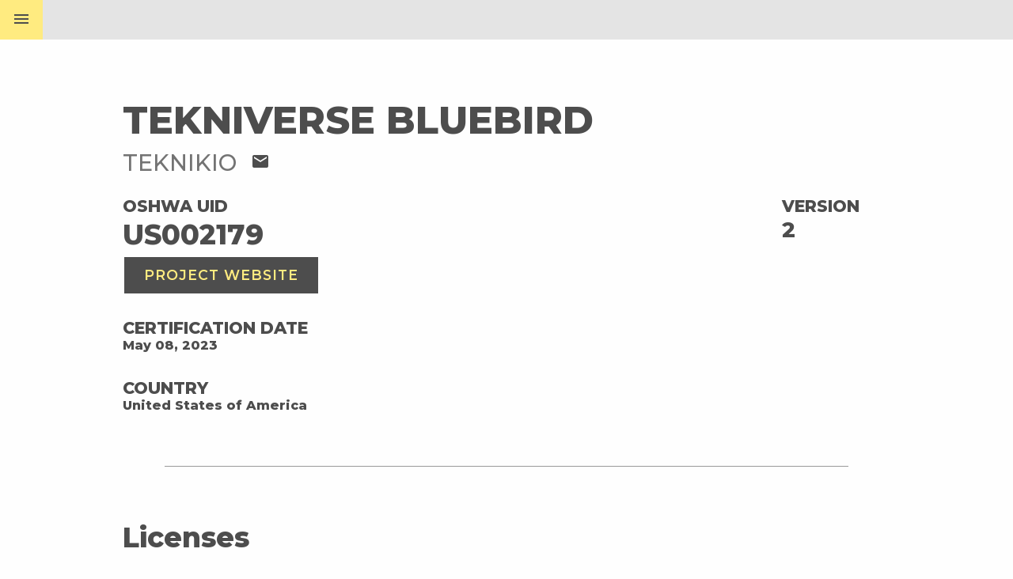

--- FILE ---
content_type: text/html; charset=utf-8
request_url: https://certification.oshwa.org/us002179.html
body_size: 2560
content:
<!DOCTYPE html><html lang="en"><head><meta charset="UTF-8"><meta http-equiv="X-UA-Compatible" content="IE=edge,chrome=1"><meta name="viewport" content="width=device-width,initial-scale=1"><!-- Begin Jekyll SEO tag v2.8.0 --><title>US002179</title><meta name="generator" content="Jekyll v3.9.3"><meta property="og:title" content="US002179"><meta property="og:locale" content="en_US"><link rel="canonical" href="https://certification.oshwa.org/us002179.html"><meta property="og:url" content="https://certification.oshwa.org/us002179.html"><meta property="og:type" content="website"><meta name="twitter:card" content="summary"><meta property="twitter:title" content="US002179"><script type="application/ld+json">{"@context":"https://schema.org","@type":"WebPage","headline":"US002179","url":"https://certification.oshwa.org/us002179.html"}</script><!-- End Jekyll SEO tag --><meta property="og:image" content="https://certification.oshwa.org/images/oshwa-og.jpg"><meta property="og:image:width" content="1200"><meta property="og:image:height" content="630"><meta name="twitter:card" content="summary_large_image"><meta name="twitter:title" content="US002179"><meta name="twitter:description" content=""><meta name="twitter:image" content="https://certification.oshwa.org/images/oshwa-og.jpg"><title>US002179</title><link rel="shortcut icon " href="/images/oshwa-favicon.png"><link rel="stylesheet" href="/vendor/foundation.min.css"><link rel="stylesheet" href="/vendor/styleguide-v2.1.css"><link rel="stylesheet" href="/vendor/slick.css"><link rel="stylesheet" href="/vendor/foundation.min.css"><link rel="stylesheet" href="/assets/style.min.css"><script>(function(i, s, o, g, r, a, m) {
        i['GoogleAnalyticsObject'] = r;
        (i[r] =
          i[r] ||
          function() {
            (i[r].q = i[r].q || []).push(arguments);
          }),
          (i[r].l = 1 * new Date());
        (a = s.createElement(o)), (m = s.getElementsByTagName(o)[0]);
        a.async = 1;
        a.src = g;
        m.parentNode.insertBefore(a, m);
      })(window, document, 'script', 'https://www.google-analytics.com/analytics.js', 'ga');
      ga('create', 'UA-33762604-2', 'auto');
      ga('send', 'pageview');</script><script src="//cdnjs.cloudflare.com/ajax/libs/list.js/1.5.0/list.min.js"></script><link href="https://fonts.googleapis.com/icon?family=Material+Icons" rel="stylesheet"><link href="https://fonts.googleapis.com/css?family=Montserrat:400,500,600,800" rel="stylesheet"><link rel="stylesheet" href="https://maxcdn.bootstrapcdn.com/font-awesome/4.7.0/css/font-awesome.min.css"></head><body><header class="top-bar top-bar--profile"><span class="menu-button top-bar__button top-bar__button--profile js-trigger-menu">menu</span><nav class="menu js-target-menu"><div class="row expanded"><i class="menu__icon material-icons close-menu">close</i> <a href="/"><i class="menu__icon menu__icon--home material-icons">home</i></a><div class="column large-3 medium-6 small-12"><a class="menu__title-link" href="https://application.oshwa.org"><span>Certify a project</span></a><div class="menu__link-container"><a href="https://application.oshwa.org/apply">Get Started</a> <a href="/requirements.html">Requirements</a> <a href="/mark-usage.html">Certification Mark</a> <a href="/license-agreement.html">License Agreement</a></div></div><div class="column large-3 medium-6 small-12"><a class="menu__title-link" href="/process.html"><span>The Certification Process</span></a><div class="menu__link-container"><a href="/process.html">Introduction</a> <a href="/process/hardware.html">Hardware</a> <a href="/process/software.html">Software</a> <a href="/process/documentation.html">Documentation</a> <a href="/process/branding.html">Branding</a></div></div><div class="column large-3 medium-6 small-12"><a class="menu__title-link" href="/directory.html"><span>Projects</span></a><div class="menu__link-container"><a href="/list.html">Project Listing</a> <a href="https://certificationapi.oshwa.org/documentation">API</a></div></div><div class="column large-3 medium-6 small-12"><a class="menu__title-link" href="/basics.html"><span>Open Source Hardware Basics</span></a><div class="menu__link-container"><a href="/basics/faq.html">Frequently Asked Questions</a> <a href="/about.html">About</a> <a href="https://www.oshwa.org/">OSHWA</a></div></div></div></nav></header><main role="main" id="profile"><section class="page-section page-section--profile"><div class="row align-left"><div class="column large-12"><h1>Tekniverse Bluebird</h1><h2>Teknikio <a href="mailto:hello@teknikio.com"><i class="material-icons">mail</i></a></h2></div></div><div class="row"><div class="column small-12 large-4"><h3>OSHWA UID</h3><span class="id">US002179</span> <a href="" class="button" target="_blank">Project Website</a><h3 class="info-title">Certification Date</h3><p class="info-data">May 08, 2023</p><h3 class="info-title">Country</h3><p class="info-data">United States of America</p></div><div class="column small-12 large-6"></div><div class="column small-12 large-2"><h3>Version</h3><span class="version">2</span></div></div><hr><div class="row align-left"><div class="column large-12"><h5>Licenses</h5></div></div><div class="row"><div class="column large-4 small-12"><h6>Hardware</h6><div class="licenses">CERN-OHL-S-2.0</div></div><div class="column large-4 small-12"><h6>Software</h6><div class="licenses">Other</div></div><div class="column large-4 small-12"><h6>Documentation</h6><div class="licenses licenses--documentation">Other</div><a href="https://github.com/Teknikio/Teknikio.github.io/tree/master/HW_Specs" class="documentation-link" target="_blank">View Documentation</a></div></div><hr><div class="row certification-mark"><div class="column"><h5>Certification mark</h5><div id="certification-mark-generator" data-project-id="US002179" class="row"><div class="column medium-4 small-12"><div data-variant="stacked"><div class="button-container"><a class="button--naked" data-format="svg" href="#">SVG</a> <a class="button--naked" data-format="png" href="#">PNG</a></div></div><div data-variant="wide"><div class="button-container"><a class="button--naked" data-format="svg" href="#">SVG</a> <a class="button--naked" data-format="png" href="#">PNG</a></div></div></div><div class="column medium-8 small-12"><p>The <em>OSHW Certification Mark</em> shows the project's unique certification ID and makes it easy for users to quickly find this page along with the project's details. This mark can be used throughout the project's design, documentation, and promotional material.</p><p>For more details, take a look at the <a href="/mark-usage.html">Certification Mark Usage Guide</a>.</p></div></div></div></div><hr><div class="row"><div class="column large-12"><h5>Project Type</h5><div class="project"><div type-tag="electronics" class="project__type">Electronics</div><div type-tag="education" class="project__type">Education</div><div type-tag="iot" class="project__type">IOT</div><div type-tag="wearables" class="project__type">Wearables</div></div></div></div><div class="row keywords"><div class="column large-12"><h5>Keywords</h5><span class="keywords__keyword">IoT, Data, STEM, Edtech</span></div></div><hr><div class="row"><div class="column large-12"><h5>Citations</h5><div class="citations"></div></div></div></section></main><footer class="footer"><div class="row expanded"><div class="column large-4 small-12 medium-12"><nav class="footer__nav"><a href="https://application.oshwa.org/apply">Certify a Project</a> <a href="/process.html">The Certification Process</a> <a href="/list.html">Certified Projects</a> <a href="/basics.html">Basics</a> <a href="/basics/faq.html">Frequently Asked Questions</a> <a href="/about.html">About</a> <a href="https://www.oshwa.org/">OSHWA</a> <a href="/privacy-policy.html">Privacy Policy</a></nav></div><div class="column large-4 small-12 medium-12"><div class="footer__logo"><a target="_blank" href="https://www.oshwa.org/"><img class="footer__oshwa-logo" src="/images/oshwa-white.png" alt="Open Source Hardware Certification Logo"></a></div></div><div class="column large-4 small-12 medium-12"><div class="footer__partners"><p>With support from</p><a target="_blank" href="https://sloan.org/"><img src="/images/sloan-white.png" alt="Alfred P. Sloan Foundation Logo"></a><a target="_blank" href="http://www.law.nyu.edu/academics/clinics/semester/technologylawandpolicy"><img src="/images/tlpc-white.png" alt="Technology Law and Policy Clinic Logo"></a><a target="_blank" href="https://objectively.is/"><img src="/images/objectively-white.png" alt="objectively Logo"></a></div></div></div></footer><div class="copyright"><div class="row expanded align-middle"><div class="column large-1 small-12 medium-12"><a target="_blank" href="https://creativecommons.org/licenses/by-sa/4.0/"><img src="/images/by-sa.png" alt="Creative Commons Attribution-ShareAlike 4.0 International License Logo"></a></div><div class="column"><p>This work is licensed under a <a target="_blank" href="https://creativecommons.org/licenses/by-sa/4.0/">Creative Commons Attribution-ShareAlike 4.0 International License</a>.</p></div></div></div><div id="overlay" class="js-overlay"></div><script src="/vendor/jquery-2.1.4.min.js"></script><script src="/vendor/slick.min.js"></script><script src="//cdnjs.cloudflare.com/ajax/libs/list.js/1.5.0/list.min.js"></script><script src="/assets/bundle.js"></script></body></html>

--- FILE ---
content_type: text/css; charset=utf-8
request_url: https://certification.oshwa.org/assets/style.min.css
body_size: 7741
content:
*{box-sizing:border-box}#branding .top-section--documentation h1:before,#branding .top-section--hardware h1:before,#branding .top-section--software h1:before,#documentation .top-section--documentation h1:before,#documentation .top-section--hardware h1:before,#documentation .top-section--software h1:before,#hardware .top-section--documentation h1:before,#hardware .top-section--hardware h1:before,#hardware .top-section--software h1:before,#list .filter-container .select:before,#software .top-section--documentation h1:before,#software .top-section--hardware h1:before,#software .top-section--software h1:before,.accordion dt:before,.learning-module__select:before,.u-material-icons{font-family:"Material Icons";font-weight:400;font-style:normal;font-size:24px;display:inline-block;line-height:1;text-transform:none;letter-spacing:normal;word-wrap:normal;white-space:nowrap;direction:ltr;-webkit-font-smoothing:antialiased;text-rendering:optimizeLegibility;-moz-osx-font-smoothing:grayscale;font-feature-settings:"liga"}#branding .page-section--panel .button--teal:hover,#documentation .page-section--panel .button--teal:hover,#hardware .page-section--panel .button--teal:hover,#process .page-section--panel .button--teal:hover,#software .page-section--panel .button--teal:hover,.accordion dt:before,.cookies-popup .links-container .button:hover,.slide-panel__container i,.top-section--basics .button--blue:hover,.u-transition{transition:all .4s ease}body{font-family:Montserrat,sans-serif;min-height:0}@media (min-width:64em){.footer{padding-top:3.5rem}}@media (max-width:63.9375em){.footer{padding-top:1rem}}.footer__nav{font-size:.85rem;font-weight:600}@media (min-width:64em){.footer__nav{padding-left:3rem}}@media (max-width:63.9375em){.footer__nav{padding:2rem;text-align:center}}@media (max-width:39.9375em){.footer__nav{padding-top:3rem;text-align:center}}.footer__nav a{display:block;padding-bottom:.2rem}.footer__nav a:hover{color:#fff}.footer__logo{text-align:center}.footer__logo img{margin:0 auto;max-width:20rem}.footer__logo p{font-size:.95rem;margin:0}@media (max-width:63.9375em){.footer__logo p{font-size:.9rem;margin-bottom:2rem}}@media (max-width:39.9375em){.footer__logo p{margin-bottom:0;border:red solid 1px}}@media (max-width:63.9375em){.footer__logo{padding-top:2rem}}@media (max-width:39.9375em){.footer__logo{padding-top:0;padding-bottom:1rem}}.footer__partners{text-align:left;margin:0 auto;max-width:14rem}@media (max-width:63.9375em){.footer__partners{text-align:center}}@media (max-width:39.9375em){.footer__partners{text-align:center;max-width:14rem;margin-bottom:2rem}}.footer__partners a img{margin-bottom:1rem;opacity:.85;border:dashed;border-color:transparent}.footer__partners a img:hover{opacity:1}.copyright{background-color:#4d4d4d}@media (min-width:64em){.copyright .large-1{text-align:left;padding-right:0;margin-left:1.8rem}}.copyright img{width:6.5rem}.copyright p{font-size:.8rem}@media (max-width:63.9375em){.copyright p{margin-bottom:0}}.copyright p a{text-decoration:none}.copyright p a:hover{text-decoration:underline}#overlay{z-index:2}.js-body-modal-active{overflow:visible}.cookies-popup{background-color:rgba(0,0,0,.9);color:#fff;padding:1rem 1.5rem;position:fixed;bottom:-100px;left:0;right:0;z-index:10;display:none}.cookies-popup .large-8{padding-right:0}.cookies-popup .large-4{padding-left:0}.cookies-popup .links-container{margin-top:.5rem;text-align:right}@media (max-width:63.9375em){.cookies-popup .links-container{text-align:center}}@media (max-width:39.9375em){.cookies-popup .links-container{text-align:center}}.cookies-popup .links-container .button{background-color:none;border:#fff 2px solid;font-size:.8rem;font-weight:500;padding:.5rem 1rem}.cookies-popup .links-container .button:hover{color:#000;background-color:#fff}.cookies-popup .links-container .more-info{font-size:.8rem;font-weight:500;padding-left:.5rem}.hidden{display:none!important}.top-bar{background-color:rgba(0,0,0,.1);position:relative;z-index:3}.top-bar__button--right{background-color:#55bfab;color:#4d4d4d;right:0;top:0;bottom:0;position:absolute}.top-bar__button--right:hover{background-color:#3ea390}@media (min-width:64em){.top-bar__button--right{display:none}}.top-bar__button--basics,.top-bar__button--faq,.top-bar__button--privacy-policy{color:#1aace2;background-color:#fff}.top-bar__button--process{background-color:#55bfab}.top-bar__button--exemplar{background-color:#55bfab;color:#4d4d4d}.top-bar__button--exemplar:hover{background-color:#3ea390}.top-bar__button--index{background-color:#4d4d4d}.top-bar__button--index:hover{background-color:#343434}.top-bar__button--directory,.top-bar__button--list,.top-bar__button--profile{background-color:#ffeb80;color:#4d4d4d}.top-bar__button--directory:hover,.top-bar__button--list:hover,.top-bar__button--profile:hover{background-color:#ffe34d}.active-menu-button{background-color:#4d4d4d!important;color:#fff!important}.api-link{text-decoration:none!important;color:#676767;line-height:1.25;border-bottom:1px solid #676767;font-weight:600;position:absolute;right:3rem;top:12px}.top-section{margin-top:-50px;position:relative}.top-section h1{font-size:2rem}@media (max-width:39.9375em){.top-section h1{font-size:1.5rem!important}}.top-section .intro{z-index:2}.top-section--basics,.top-section--branding,.top-section--directory,.top-section--documentation,.top-section--faq,.top-section--hardware,.top-section--index,.top-section--privacy-policy,.top-section--process,.top-section--software,.top-section-certification{background-color:#fff;background-image:url(../images/patent-line.png);background-repeat:no-repeat;background-position:90% -40%;background-size:40%;color:#4d4d4d;font-size:.9rem;font-weight:500;padding-bottom:70px;text-align:left}@media (max-width:63.9375em){.top-section--basics,.top-section--branding,.top-section--directory,.top-section--documentation,.top-section--faq,.top-section--hardware,.top-section--index,.top-section--privacy-policy,.top-section--process,.top-section--software,.top-section-certification{background-size:52%;background-position:90% 60%}}@media (max-width:39.9375em){.top-section--basics,.top-section--branding,.top-section--directory,.top-section--documentation,.top-section--faq,.top-section--hardware,.top-section--index,.top-section--privacy-policy,.top-section--process,.top-section--software,.top-section-certification{background-image:none}}.top-section--basics img,.top-section--branding img,.top-section--directory img,.top-section--documentation img,.top-section--faq img,.top-section--hardware img,.top-section--index img,.top-section--privacy-policy img,.top-section--process img,.top-section--software img,.top-section-certification img{margin-top:50px;padding-left:15px;padding-right:15px;z-index:100}.top-section--basics p,.top-section--branding p,.top-section--directory p,.top-section--documentation p,.top-section--faq p,.top-section--hardware p,.top-section--index p,.top-section--privacy-policy p,.top-section--process p,.top-section--software p,.top-section-certification p{padding-left:10px}.top-section--basics a,.top-section--branding a,.top-section--directory a,.top-section--documentation a,.top-section--faq a,.top-section--hardware a,.top-section--index a,.top-section--privacy-policy a,.top-section--process a,.top-section--software a,.top-section-certification a{color:#1aace2;font-size:1.1rem;font-weight:600;padding-left:10px;text-decoration:none;text-transform:uppercase}.top-section--basics a:hover,.top-section--branding a:hover,.top-section--directory a:hover,.top-section--documentation a:hover,.top-section--faq a:hover,.top-section--hardware a:hover,.top-section--index a:hover,.top-section--privacy-policy a:hover,.top-section--process a:hover,.top-section--software a:hover,.top-section-certification a:hover{color:#1589b4}.top-section--basics{padding:8rem 0 4rem 0;background-color:#fff;color:#4d4d4d;text-align:left;background-position:90% 0}@media (max-width:63.9375em){.top-section--basics{background-size:55%;background-position:100% 60%}}@media (max-width:39.9375em){.top-section--basics{background-image:none}}.top-section--basics h1{padding-left:10px;color:#1aace2;text-transform:uppercase;font-weight:700;font-size:2rem}.top-section--basics .button{margin-left:10px}.top-section--basics .button--blue{background-color:#1aace2;color:#fff;padding:.8rem 2rem;font-size:1rem}@media (max-width:63.9375em){.top-section--basics .button--blue{font-size:.9rem}}.top-section--basics .button--blue:hover{background-color:#1589b4;color:#fff}.top-section--faq,.top-section--privacy-policy{padding:8rem 0;background-color:#fff;color:#4d4d4d;text-align:left;background-position:90% 0}@media (max-width:63.9375em){.top-section--faq,.top-section--privacy-policy{background-size:50%}}@media (max-width:39.9375em){.top-section--faq,.top-section--privacy-policy{background-image:none}}.top-section--faq h1,.top-section--privacy-policy h1{padding-left:10px;color:#1aace2;text-transform:uppercase;font-weight:700;font-size:2rem}.top-section--branding,.top-section--certification,.top-section--documentation,.top-section--hardware,.top-section--process,.top-section--software{background-color:#55bfab;background-position:90% 0;background-image:url(../images/patent-line.png);background-size:40%;padding:8rem 0 4rem 0;color:#fff;text-align:left}@media (max-width:63.9375em){.top-section--branding,.top-section--certification,.top-section--documentation,.top-section--hardware,.top-section--process,.top-section--software{background-size:55%;background-position:100% 60%}}@media (max-width:39.9375em){.top-section--branding,.top-section--certification,.top-section--documentation,.top-section--hardware,.top-section--process,.top-section--software{background-image:none}}.top-section--branding h1,.top-section--certification h1,.top-section--documentation h1,.top-section--hardware h1,.top-section--process h1,.top-section--software h1{padding-left:10px;color:#fff;text-transform:uppercase;font-weight:700;font-size:2.2rem}@media (max-width:39.9375em){.top-section--branding h1,.top-section--certification h1,.top-section--documentation h1,.top-section--hardware h1,.top-section--process h1,.top-section--software h1{font-size:2rem!important}}.top-section--certification{padding:8rem 0;background-color:#9255bf;background-repeat:no-repeat;color:#4d4d4d;text-align:left;background-position:90% 0}@media (max-width:63.9375em){.top-section--certification{background-size:50%}}@media (max-width:39.9375em){.top-section--certification{background-image:none}}.top-section--certification h1{padding-left:10px;color:#fff;text-transform:uppercase;font-weight:700;font-size:2rem}.top-section--directory{background-color:#ffeb80;background-image:url(../images/patent-line.png);background-size:40%;background-position:90% 0}@media (max-width:63.9375em){.top-section--directory{background-size:55%;background-position:100% 60%}}@media (max-width:39.9375em){.top-section--directory{background-image:none}}.top-section--directory h1{font-size:2.6rem;font-weight:800;margin-top:4rem;text-transform:uppercase}@media (max-width:63.9375em){.top-section--directory h1{font-size:2.2rem}}@media (max-width:39.9375em){.top-section--directory h1{font-size:2rem}}.top-section--directory .button{color:#ffeb80;background-color:#4d4d4d;margin-top:1.2rem;margin-bottom:2rem;padding:10px 55px}.top-section--directory .button:hover{color:#ffeb80;background-color:#343434}@media (max-width:63.9375em){.top-section--directory .button{font-size:.9rem;padding:10px 45px}}@media (max-width:39.9375em){.top-section--directory .button{font-size:1rem;width:100%}}.top-section--branding h1,.top-section--documentation h1,.top-section--hardware h1,.top-section--software h1{margin-bottom:1.2rem}#index .page-section .blocks-row{position:relative}#index .page-section--blocks{padding-top:0}#index .page-section--blocks .column{padding:0}#index .page-section--blocks .link{color:#fff;display:block;font-size:2.5rem;font-weight:600;text-transform:uppercase;padding:60px;padding-top:120px;padding-bottom:120px}#index .page-section--blocks .link h2{display:inline-block;font-size:2.6rem;font-weight:800;line-height:1.1}@media (max-width:63.9375em){#index .page-section--blocks .link h2{font-size:2rem}}@media (max-width:39.9375em){#index .page-section--blocks .link h2{font-size:1.8rem}}#index .page-section--blocks .link--process{background-color:#55bfab;background-image:url(../images/patent-line-left.png);background-position:100%}#index .page-section--blocks .link--certify{position:absolute;right:0;bottom:0;left:50%;top:0;background-color:#9255bf;background-image:url(../images/patent-line-right.png);background-position:100%}@media (max-width:39.9375em){#index .page-section--blocks .link--certify{position:static}}#index .page-section--projects{color:#4d4d4d}@media (min-width:64em){#index .page-section--projects{padding-left:50px;padding-right:50px}}#index .page-section--projects h3{font-size:1.8rem;font-weight:800;padding-bottom:10px;margin-top:0;text-shadow:2px 2px #ffeb80}#index .page-section--projects .button-container{padding-bottom:10rem;padding-top:2rem;text-align:center}#index .page-section--projects .button-container .button{background-color:#4d4d4d;color:#ffeb80;font-weight:600;padding:10px 25px}#index .page-section--projects .button-container .button:hover{background-color:#343434}@media (max-width:39.9375em){#index .page-section--projects .button-container .button{font-size:.9rem}}#basics .page-section--panel{padding-left:2rem}@media (max-width:39.9375em){#basics .page-section--panel{padding-left:0}}#basics .page-section--panel h2{font-size:1.6rem;font-weight:700}#basics .page-section--panel p{font-size:.9rem}#basics .page-section--panel:nth-child(even){background-color:#1aace2;color:#fff}#basics .page-section--panel:nth-child(odd){background-color:#fff;color:#4d4d4d}#basics .page-section--panel:nth-child(odd) h2{color:#1aace2}#basics .page-section--panel:nth-child(odd) p{max-width:75%}@media (max-width:39.9375em){#basics .page-section--panel:nth-child(odd) p{max-width:100%}}#basics .page-section--panel:last-child{margin-bottom:3rem}#branding .certification-panel h3,#documentation .certification-panel h3,#hardware .certification-panel h3,#process .certification-panel h3,#software .certification-panel h3{color:#4d4d4d!important}#branding .certification-panel .logo-container,#documentation .certification-panel .logo-container,#hardware .certification-panel .logo-container,#process .certification-panel .logo-container,#software .certification-panel .logo-container{text-align:center;padding-top:1rem;padding-bottom:2rem}#branding .certification-panel .logo-container img,#documentation .certification-panel .logo-container img,#hardware .certification-panel .logo-container img,#process .certification-panel .logo-container img,#software .certification-panel .logo-container img{width:11rem}#branding .page-section,#documentation .page-section,#hardware .page-section,#process .page-section,#software .page-section{color:#4d4d4d}#branding .page-section h2,#documentation .page-section h2,#hardware .page-section h2,#process .page-section h2,#software .page-section h2{font-size:1.9rem;font-weight:700;color:#55bfab}@media (max-width:39.9375em){#branding .page-section h2,#documentation .page-section h2,#hardware .page-section h2,#process .page-section h2,#software .page-section h2{font-size:1.5rem}}#branding .page-section h3,#documentation .page-section h3,#hardware .page-section h3,#process .page-section h3,#software .page-section h3{font-size:1rem;font-weight:700;color:#55bfab}#branding .page-section p,#documentation .page-section p,#hardware .page-section p,#process .page-section p,#software .page-section p{font-size:.9rem}#branding .page-section p a,#documentation .page-section p a,#hardware .page-section p a,#process .page-section p a,#software .page-section p a{border-bottom:1px solid #4d4d4d;text-decoration:none}#branding .page-section p a:hover,#documentation .page-section p a:hover,#hardware .page-section p a:hover,#process .page-section p a:hover,#software .page-section p a:hover{border-bottom:2px solid #4d4d4d}@media (min-width:64em){#branding .page-section--panel,#documentation .page-section--panel,#hardware .page-section--panel,#process .page-section--panel,#software .page-section--panel{padding:2rem}}#branding .page-section--panel .button-container,#documentation .page-section--panel .button-container,#hardware .page-section--panel .button-container,#process .page-section--panel .button-container,#software .page-section--panel .button-container{text-align:center}#branding .page-section--panel .button,#documentation .page-section--panel .button,#hardware .page-section--panel .button,#process .page-section--panel .button,#software .page-section--panel .button{padding:.6rem 2.2rem;margin:1.2rem auto}#branding .page-section--panel .button--teal,#documentation .page-section--panel .button--teal,#hardware .page-section--panel .button--teal,#process .page-section--panel .button--teal,#software .page-section--panel .button--teal{background-color:#55bfab;color:#fff;font-size:1rem;font-weight:800}@media (max-width:63.9375em){#branding .page-section--panel .button--teal,#documentation .page-section--panel .button--teal,#hardware .page-section--panel .button--teal,#process .page-section--panel .button--teal,#software .page-section--panel .button--teal{font-size:.9rem;margin:2rem auto}}#branding .page-section--panel .button--teal:hover,#documentation .page-section--panel .button--teal:hover,#hardware .page-section--panel .button--teal:hover,#process .page-section--panel .button--teal:hover,#software .page-section--panel .button--teal:hover{background-color:#3ea390;color:#fff}#branding .page-section--panel .certification-elements,#documentation .page-section--panel .certification-elements,#hardware .page-section--panel .certification-elements,#process .page-section--panel .certification-elements,#software .page-section--panel .certification-elements{list-style:none;padding:0;padding-bottom:1.5rem}#branding .page-section--panel .certification-elements a,#documentation .page-section--panel .certification-elements a,#hardware .page-section--panel .certification-elements a,#process .page-section--panel .certification-elements a,#software .page-section--panel .certification-elements a{text-decoration:none}#branding .page-section--panel .certification-elements .certification-element,#documentation .page-section--panel .certification-elements .certification-element,#hardware .page-section--panel .certification-elements .certification-element,#process .page-section--panel .certification-elements .certification-element,#software .page-section--panel .certification-elements .certification-element{display:flex}#branding .page-section--panel .certification-elements .certification-element__title,#documentation .page-section--panel .certification-elements .certification-element__title,#hardware .page-section--panel .certification-elements .certification-element__title,#process .page-section--panel .certification-elements .certification-element__title,#software .page-section--panel .certification-elements .certification-element__title{text-transform:uppercase;display:block;font-weight:800;font-size:.9rem}#branding .page-section--panel .certification-elements .certification-element__description,#documentation .page-section--panel .certification-elements .certification-element__description,#hardware .page-section--panel .certification-elements .certification-element__description,#process .page-section--panel .certification-elements .certification-element__description,#software .page-section--panel .certification-elements .certification-element__description{font-size:.8rem;font-weight:500;position:relative;top:-5px}#branding .page-section--panel .certification-elements .certification-element__icon,#documentation .page-section--panel .certification-elements .certification-element__icon,#hardware .page-section--panel .certification-elements .certification-element__icon,#process .page-section--panel .certification-elements .certification-element__icon,#software .page-section--panel .certification-elements .certification-element__icon{padding-right:1rem}#branding .page-section--panel .certification-elements .certification-element__icon .material-icons,#documentation .page-section--panel .certification-elements .certification-element__icon .material-icons,#hardware .page-section--panel .certification-elements .certification-element__icon .material-icons,#process .page-section--panel .certification-elements .certification-element__icon .material-icons,#software .page-section--panel .certification-elements .certification-element__icon .material-icons{font-size:2rem;color:#55bfab}#branding .page-section--panel .certification-elements .certification-element__icon img,#documentation .page-section--panel .certification-elements .certification-element__icon img,#hardware .page-section--panel .certification-elements .certification-element__icon img,#process .page-section--panel .certification-elements .certification-element__icon img,#software .page-section--panel .certification-elements .certification-element__icon img{height:2rem;max-width:2rem;padding:0 .1rem 0 .1rem}#branding .page-section--panel .first-row,#documentation .page-section--panel .first-row,#hardware .page-section--panel .first-row,#process .page-section--panel .first-row,#software .page-section--panel .first-row{margin-bottom:2rem}#branding .page-section--panel .second-row,#documentation .page-section--panel .second-row,#hardware .page-section--panel .second-row,#process .page-section--panel .second-row,#software .page-section--panel .second-row{margin:2rem auto}#branding .modals-wrapper{margin-top:2rem}#certification,#privacy-policy{color:#4d4d4d;padding-bottom:3rem}#certification h2,#privacy-policy h2{font-size:1.6rem;font-weight:700;padding-top:1rem}#certification h3,#privacy-policy h3{font-size:1.4rem}#certification p,#privacy-policy p{font-size:.9rem}#certification p a,#privacy-policy p a{border-bottom:1px solid #4d4d4d;text-decoration:none}#certification p a:hover,#privacy-policy p a:hover{border-bottom:2px solid #4d4d4d}#certification .page-section img,#privacy-policy .page-section img{margin-top:2rem;margin-bottom:2rem}@media (min-width:40em){#certification .page-section img,#privacy-policy .page-section img{max-width:min(80%,60vh);margin-left:auto;margin-right:auto;display:block}}#certification .page-section table.mark-color-table,#privacy-policy .page-section table.mark-color-table{margin-top:2rem;margin-bottom:2rem}@media (min-width:64em){#certification .page-section table.mark-color-table,#privacy-policy .page-section table.mark-color-table{max-width:50%;margin-left:auto;margin-right:auto}}#certification .page-section table.mark-color-table td,#certification .page-section table.mark-color-table th,#privacy-policy .page-section table.mark-color-table td,#privacy-policy .page-section table.mark-color-table th{padding-left:.25rem}#certification .page-section table.mark-color-table td,#privacy-policy .page-section table.mark-color-table td{-webkit-user-select:all;-moz-user-select:all;user-select:all}#certification .page-section table.mark-color-table th:first-child,#privacy-policy .page-section table.mark-color-table th:first-child{color:#fff;background-color:#333}#certification .page-section table.mark-color-table th:last-child,#privacy-policy .page-section table.mark-color-table th:last-child{color:#fff;background-color:#f44}.accordion__item{color:#4d4d4d;border-bottom:solid 1px #4d4d4d}.accordion .js-active dd{max-height:90vh}.accordion .js-active dt:before{display:inline-block;transform:rotate(-45deg);cursor:pointer}.accordion dt p{font-size:1.4rem;font-weight:100}@media (max-width:39.9375em){.accordion dt p{font-size:1.2rem}}.accordion dd{font-size:.9rem;max-height:0;overflow:hidden;transition:max-height .8s ease;box-sizing:border-box}.accordion dd p{padding:0 1rem}.accordion dd p a{border-bottom:1px solid #4d4d4d;text-decoration:none}.accordion dd p a:hover{border-bottom:2px solid #4d4d4d}.accordion dt:before{font-size:2rem;color:#4d4d4d;float:right;content:"add";cursor:pointer}#branding .checklist,#documentation .checklist,#hardware .checklist,#software .checklist{position:absolute;right:0;top:0;color:#55bfab;font-size:3rem;cursor:pointer;text-decoration:none}#branding .checklist .material-icons,#documentation .checklist .material-icons,#hardware .checklist .material-icons,#software .checklist .material-icons{font-size:3rem}#branding .checklist span,#documentation .checklist span,#hardware .checklist span,#software .checklist span{font-size:1.2rem;font-weight:700;text-transform:uppercase;vertical-align:top;position:relative;top:.9rem}#branding .top-section--documentation h1,#documentation .top-section--documentation h1,#hardware .top-section--documentation h1,#software .top-section--documentation h1{padding:0;white-space:nowrap}#branding .top-section--documentation h1:before,#documentation .top-section--documentation h1:before,#hardware .top-section--documentation h1:before,#software .top-section--documentation h1:before{content:"library_books";padding-right:1rem}#branding .top-section--software h1,#documentation .top-section--software h1,#hardware .top-section--software h1,#software .top-section--software h1{padding:0;white-space:nowrap}#branding .top-section--software h1:before,#documentation .top-section--software h1:before,#hardware .top-section--software h1:before,#software .top-section--software h1:before{content:"code";padding-right:1rem;font-size:2.5rem;vertical-align:middle;font-weight:800;margin-top:-5px}#branding .top-section--hardware h1,#documentation .top-section--hardware h1,#hardware .top-section--hardware h1,#software .top-section--hardware h1{padding:0;white-space:nowrap}#branding .top-section--hardware h1:before,#documentation .top-section--hardware h1:before,#hardware .top-section--hardware h1:before,#software .top-section--hardware h1:before{content:"developer_board";padding-right:1rem;font-size:2.5rem;vertical-align:middle;margin-top:-5px}#branding .top-section--branding h1,#documentation .top-section--branding h1,#hardware .top-section--branding h1,#software .top-section--branding h1{padding:0;white-space:nowrap}#branding .top-section--branding h1 svg,#documentation .top-section--branding h1 svg,#hardware .top-section--branding h1 svg,#software .top-section--branding h1 svg{height:2rem;max-width:3rem;padding-right:1rem}#branding .page-section,#documentation .page-section,#hardware .page-section,#software .page-section{padding:2rem 0}#branding .page-section--modals,#documentation .page-section--modals,#hardware .page-section--modals,#software .page-section--modals{padding-bottom:0!important}#branding .page-section h4,#documentation .page-section h4,#hardware .page-section h4,#software .page-section h4{font-size:1rem;font-weight:700}#branding .page-section--process,#documentation .page-section--process,#hardware .page-section--process,#software .page-section--process{min-height:60vh}#branding .page-section ol,#branding .page-section ul,#documentation .page-section ol,#documentation .page-section ul,#hardware .page-section ol,#hardware .page-section ul,#software .page-section ol,#software .page-section ul{font-size:.9rem}#branding .page-section ol li,#branding .page-section ul li,#documentation .page-section ol li,#documentation .page-section ul li,#hardware .page-section ol li,#hardware .page-section ul li,#software .page-section ol li,#software .page-section ul li{padding:.5rem}#branding .page-section--nav,#documentation .page-section--nav,#hardware .page-section--nav,#software .page-section--nav{margin:0;padding:.5rem;background-color:#4d4d4d}#branding .page-section--nav nav,#documentation .page-section--nav nav,#hardware .page-section--nav nav,#software .page-section--nav nav{margin:0;padding:0;text-align:center}@media (max-width:39.9375em){#branding .page-section--nav nav,#documentation .page-section--nav nav,#hardware .page-section--nav nav,#software .page-section--nav nav{text-align:left}}#branding .page-section--nav nav .js-active-item,#documentation .page-section--nav nav .js-active-item,#hardware .page-section--nav nav .js-active-item,#software .page-section--nav nav .js-active-item{color:#fff!important}#branding .page-section--nav nav .internal-menu__item,#documentation .page-section--nav nav .internal-menu__item,#hardware .page-section--nav nav .internal-menu__item,#software .page-section--nav nav .internal-menu__item{margin:auto;cursor:pointer;padding:0 3rem;text-decoration:none;text-transform:uppercase!important;color:#9a9a9a;font-weight:700;text-transform:none}@media (max-width:63.9375em){#branding .page-section--nav nav .internal-menu__item,#documentation .page-section--nav nav .internal-menu__item,#hardware .page-section--nav nav .internal-menu__item,#software .page-section--nav nav .internal-menu__item{padding:0 .5rem}}@media (max-width:39.9375em){#branding .page-section--nav nav .internal-menu__item,#documentation .page-section--nav nav .internal-menu__item,#hardware .page-section--nav nav .internal-menu__item,#software .page-section--nav nav .internal-menu__item{display:block}}#branding .license-list,#documentation .license-list,#hardware .license-list,#software .license-list{text-align:center;margin-bottom:2rem}#branding .license-list li,#documentation .license-list li,#hardware .license-list li,#software .license-list li{font-size:1.6rem;font-weight:700;color:#55bfab;list-style:none;margin-bottom:.6rem}#branding .license-list li a,#documentation .license-list li a,#hardware .license-list li a,#software .license-list li a{text-decoration:none;cursor:pointer}#branding .license-list li a:hover,#documentation .license-list li a:hover,#hardware .license-list li a:hover,#software .license-list li a:hover{color:#3ea390}.internal-menu__items-wrapper{height:2rem;display:inline-block}.learning-module__select-wrapper{height:2.7rem;display:inline-block;cursor:default}@media (max-width:39.9375em){.learning-module__select-wrapper{display:none!important}}@media (max-width:63.9375em){.learning-module__select-wrapper{margin-left:.5rem}}.internal-menu__item--dropdown{padding:0 1rem 0 3rem!important;cursor:default!important;margin:auto;padding:0 3rem;text-decoration:none;text-transform:uppercase!important;color:#9a9a9a;font-weight:700;text-transform:none}@media (max-width:63.9375em){.internal-menu__item--dropdown{padding:0 1rem 0 0!important}}@media (max-width:39.9375em){.internal-menu__item--dropdown{display:none!important}}@media (max-width:63.9375em){#branding .learning-module__select{min-width:20rem}}.learning-module__select{color:rgba(77,77,77,.7);min-width:20rem;margin-bottom:0;display:inline-block;font-style:normal;text-transform:uppercase;background-color:rgba(255,255,255,.7)!important;border-bottom:1px solid #4d4d4d;font-style:italic;position:relative}@media (max-width:39.9375em){.learning-module__select{display:none}}@media (max-width:63.9375em){.learning-module__select{min-width:12rem}}.learning-module__select:hover{background-color:rgba(255,255,255,.7)!important}.learning-module__select:before{content:"arrow_drop_down_circle";color:#4d4d4d;position:absolute;right:0;margin:0 auto 0 auto;padding:9px 7px;font-size:1.5rem}.learning-module__select .learning-module__dropdown{-webkit-appearance:none;-moz-appearance:none;-o-appearance:none;appearance:none}.learning-module__select .learning-module__dropdown::-ms-expand{display:none}.page-section--nav.fixed{position:fixed;top:0;width:100%;z-index:4}.page-section--process{display:none}.js-active-section{display:block}#branding .page-section .modals-wrapper,#documentation .page-section .modals-wrapper,#hardware .page-section .modals-wrapper,#software .page-section .modals-wrapper{background-color:rgba(26,172,226,.03);padding-bottom:2rem;width:100%}#branding .page-section .modals-container h3,#documentation .page-section .modals-container h3,#hardware .page-section .modals-container h3,#software .page-section .modals-container h3{color:#4d4d4d;font-size:1.5rem;text-transform:none;margin-top:3rem;margin-bottom:0}#branding .page-section .modal-container,#documentation .page-section .modal-container,#hardware .page-section .modal-container,#software .page-section .modal-container{cursor:pointer;font-weight:700;line-height:1;margin:1rem 0;min-height:11rem;position:relative;text-transform:uppercase}#branding .page-section .modal-container__title,#documentation .page-section .modal-container__title,#hardware .page-section .modal-container__title,#software .page-section .modal-container__title{color:#55bfab;font-size:.9rem;letter-spacing:0;padding:0}#branding .page-section .modal-container__tags,#documentation .page-section .modal-container__tags,#hardware .page-section .modal-container__tags,#software .page-section .modal-container__tags{padding:.5rem 0}#branding .page-section .modal-container__tags .tag,#documentation .page-section .modal-container__tags .tag,#hardware .page-section .modal-container__tags .tag,#software .page-section .modal-container__tags .tag{color:#4d4d4d;display:inline-block;font-size:.7rem;font-style:italic;font-weight:600;margin-top:5px}#branding .page-section .modal-container__meta,#documentation .page-section .modal-container__meta,#hardware .page-section .modal-container__meta,#software .page-section .modal-container__meta{margin-bottom:1rem}#branding .page-section .modal-container__meta .license-header,#documentation .page-section .modal-container__meta .license-header,#hardware .page-section .modal-container__meta .license-header,#software .page-section .modal-container__meta .license-header{color:#55bfab;display:block;font-size:.7rem;padding:.3rem 0}#branding .page-section .modal-container__meta .license-name,#documentation .page-section .modal-container__meta .license-name,#hardware .page-section .modal-container__meta .license-name,#software .page-section .modal-container__meta .license-name{color:#4d4d4d;display:block;font-size:.7rem}#branding .page-section .modal-container .learn-why,#documentation .page-section .modal-container .learn-why,#hardware .page-section .modal-container .learn-why,#software .page-section .modal-container .learn-why{bottom:0;font-weight:300;font-style:italic;font-size:.8rem;position:absolute}#branding .page-section .modal,#documentation .page-section .modal,#hardware .page-section .modal,#software .page-section .modal{background-color:#55bfab;box-shadow:0 0 1px rgba(0,0,0,.5);color:#fff;top:10%}@media (max-width:39.9375em){#branding .page-section .modal,#documentation .page-section .modal,#hardware .page-section .modal,#software .page-section .modal{left:2.5%;margin:0;width:95%}}#branding .page-section .modal__close,#documentation .page-section .modal__close,#hardware .page-section .modal__close,#software .page-section .modal__close{color:#fff;font-weight:700;margin:1rem;padding:0}#branding .page-section .modal__content,#documentation .page-section .modal__content,#hardware .page-section .modal__content,#software .page-section .modal__content{overflow-y:auto;padding:0 3rem 1rem}#branding .page-section .modal__content::-webkit-scrollbar,#documentation .page-section .modal__content::-webkit-scrollbar,#hardware .page-section .modal__content::-webkit-scrollbar,#software .page-section .modal__content::-webkit-scrollbar{width:1rem}#branding .page-section .modal__content::-webkit-scrollbar-thumb,#documentation .page-section .modal__content::-webkit-scrollbar-thumb,#hardware .page-section .modal__content::-webkit-scrollbar-thumb,#software .page-section .modal__content::-webkit-scrollbar-thumb{background-color:#3ea390;outline:1px solid #3ea390}#branding .page-section .modal__content h3,#documentation .page-section .modal__content h3,#hardware .page-section .modal__content h3,#software .page-section .modal__content h3{color:#fff;margin:.5rem 0;font-size:1.5rem}#branding .page-section .modal__content p,#documentation .page-section .modal__content p,#hardware .page-section .modal__content p,#software .page-section .modal__content p{font-size:.9rem;font-weight:300;margin-top:0;text-transform:none}#branding .page-section .modal__content .license-header,#branding .page-section .modal__content .license-name,#documentation .page-section .modal__content .license-header,#documentation .page-section .modal__content .license-name,#hardware .page-section .modal__content .license-header,#hardware .page-section .modal__content .license-name,#software .page-section .modal__content .license-header,#software .page-section .modal__content .license-name{color:#fff;font-size:1rem;font-weight:700;margin:1px;text-transform:uppercase}#branding .page-section .modal__content .license-why,#documentation .page-section .modal__content .license-why,#hardware .page-section .modal__content .license-why,#software .page-section .modal__content .license-why{color:#fff;font-size:1rem;font-weight:700;padding-top:2rem;margin:0;text-transform:uppercase}#branding .page-section .modal__content .button-container,#documentation .page-section .modal__content .button-container,#hardware .page-section .modal__content .button-container,#software .page-section .modal__content .button-container{padding:1rem;text-align:right}#branding .page-section .modal__content .learn-more,#documentation .page-section .modal__content .learn-more,#hardware .page-section .modal__content .learn-more,#software .page-section .modal__content .learn-more{font-size:1rem;font-weight:700;text-transform:uppercase;text-decoration:none}#branding .page-section .modal__content .learn-more:hover,#documentation .page-section .modal__content .learn-more:hover,#hardware .page-section .modal__content .learn-more:hover,#software .page-section .modal__content .learn-more:hover{border-bottom:1px solid #fff}#directory .page-section{color:#4d4d4d}#directory .page-section h2{font-size:1.8rem;font-weight:800;padding-left:4rem;text-shadow:2px 2px #ffeb80;width:100%}@media (max-width:39.9375em){#directory .page-section h2{font-size:1.5rem;padding-left:0;text-align:center}}#directory .page-section--categories .category{border:solid #4d4d4d 2px;margin:2rem;text-decoration:none;position:relative}#directory .page-section--categories .category:hover{background-color:#ffeb80;cursor:pointer}#directory .page-section--categories .category .container{text-align:center}#directory .page-section--categories .category .container .container-overlay{position:absolute;top:0;bottom:0;left:0;right:0}#directory .page-section--categories .category .container h3{font-size:1rem;font-weight:600;padding-bottom:1.5rem;padding-top:2rem}#directory .page-section--categories .category .container svg{margin-top:2rem}#directory .page-section form{text-align:center;margin-bottom:5rem}@media (min-width:64em){#directory .page-section form{padding-left:3rem;padding-right:3rem}}#directory .page-section form input{background-color:#f3f3f3;border-bottom:#9a9a9a solid 1px;width:100%}#directory .page-section form input::-webkit-input-placeholder{color:#676767;font-style:italic;font-size:1.1rem}#directory .page-section form input::-moz-placeholder{color:#676767;font-style:italic;font-size:1.1rem}#directory .page-section form input:-ms-input-placeholder{color:#676767;font-style:italic;font-size:1.1rem}#directory .page-section form input:-moz-placeholder{color:#676767;font-style:italic;font-size:1.1rem}#directory .page-section form .button-container{margin-top:1.5rem;text-align:right;padding-right:1.1rem}#directory .page-section form .button{background-color:#ffeb80;border-radius:0;font-size:.9rem;font-weight:600;padding:.8rem 3rem}#directory .page-section form .button:hover{background-color:#ffe34d}.science{margin-left:15px}.slide-panel{visibility:hidden;transition:visibility .5s}.slide-panel.is-visible{visibility:visible;transition:visibility 0s}.slide-panel__container{overflow-y:auto;z-index:3!important;z-index:1;padding:1rem 3rem;position:absolute;width:50%;height:100%;top:0;right:0;color:#fff}.slide-panel__container--definition{background-color:#55bfab}.slide-panel__container--checklist{background-color:#e5fff1;color:#4d4d4d}.slide-panel__container--checklist h4{color:#55bfab}.slide-panel__container--checklist p{display:block!important;color:#4d4d4d!important}.slide-panel__container--checklist ul{padding:0;font-weight:600}.slide-panel__container--checklist li{font-size:.8rem}.slide-panel__container i.slide-close-checklist::before{color:#55bfab;content:"close";font-size:2.5rem}.slide-panel__container i.slide-close-definition::before{color:#fff;content:"close";font-size:2.5rem}.slide-panel__container p{color:#fff}@media (max-width:39.9375em){.slide-panel__container{width:100%}}.slide-panel__container i{color:rgba(255,255,255,.6)}.slide-panel__container i:hover{color:#fff}.slide-panel__wrapper{text-align:left}.slide-panel__wrapper--compact{overflow:hidden;height:100%;position:relative}.slide-panel__definition h4{font-size:1.5rem!important}.slide-panel__checklist ul{margin-left:1rem}#list .page-section{color:#4d4d4d;margin-top:-50px;padding:0}#list .filter-container{height:100vh;overflow-y:scroll;padding:0 3rem 1rem;background-color:#ffeb80;padding:8.7rem 1.5rem}@media (max-width:63.9375em){#list .filter-container{display:none}}@media (max-width:39.9375em){#list .filter-container{display:none;padding-top:6rem}}#list .filter-container .clear_filters{font-weight:600;margin:0;margin:0rem 0 2rem 0;padding:.5rem .7rem .5rem 1rem;width:100%}#list .filter-container .clear_filters i{font-weight:700;margin-left:0}#list .filter-container .header{font-size:1rem;font-weight:600;text-transform:uppercase;padding-bottom:1rem}#list .filter-container form{text-align:center;margin-bottom:1rem;padding-top:0}#list .filter-container form input{border-bottom:#4d4d4d solid 1px}#list .filter-container form input::-webkit-input-placeholder{color:#676767;font-style:italic;font-size:1.1rem}#list .filter-container form input::-moz-placeholder{color:#676767;font-style:italic;font-size:1.1rem}#list .filter-container form input:-ms-input-placeholder{color:#676767;font-style:italic;font-size:1.1rem}#list .filter-container form input:-moz-placeholder{color:#676767;font-style:italic;font-size:1.1rem}#list .filter-container .search input[type=text]{background-color:rgba(255,255,255,.2)}#list .filter-container .search--fixed{z-index:1}#list .filter-container .checkbox-container .checkbox{margin:0;text-align:left}#list .filter-container h2{font-size:1rem;font-weight:600;margin-bottom:0}#list .filter-container .country-dropdown{font-weight:600;font-style:normal;text-transform:uppercase}#list .filter-container .dropdown-title{display:inline-block;font-size:.8rem;font-weight:800;text-transform:uppercase;margin-bottom:.5rem}#list .filter-container select{-webkit-appearance:none;-moz-appearance:none;-o-appearance:none;appearance:none}#list .filter-container select::-ms-expand{display:none}#list .filter-container .select{background-color:rgba(255,255,255,.2);border-bottom:1px solid #4d4d4d;font-style:italic;position:relative}#list .filter-container .select:before{content:"arrow_drop_down_circle";color:#4d4d4d;position:absolute;right:0;margin:0 auto 0 auto;padding:9px 7px;font-size:1.5rem}#list .list-column{padding:0}#list .projects{height:100vh;overflow-y:scroll}#list .projects h1{margin-top:4.2rem;text-transform:uppercase;font-weight:700;padding-left:2rem}@media (max-width:39.9375em){#list .projects h1{font-size:1.8rem;padding:.5rem}}#list .projects .search-results-count{padding-left:2rem}@media (max-width:39.9375em){#list .projects .search-results-count{padding:.5rem}}#list .projects .search-results-count p{font-size:1.1rem;font-weight:700;margin:0;text-transform:uppercase}#list .projects .search-results{padding-left:2rem}@media (max-width:39.9375em){#list .projects .search-results{padding-left:.5rem}}#list .projects .search-results p{color:#737373;font-style:italic;margin-bottom:1.5rem;margin-top:0}#list .projects table thead th{background-color:#fff;color:#4d4d4d;padding-left:2rem;padding-right:2rem;padding-bottom:1rem}@media (max-width:39.9375em){#list .projects table thead th{padding-left:.5rem}}#list .projects table thead th i{color:#737373;font-size:1.2rem;font-weight:700;margin-top:-2px;vertical-align:middle}#list .projects table thead th i:hover{cursor:pointer}#list .projects table tbody tr{border-bottom:1px solid #b3b3b3}#list .projects table tbody tr:last-child{border-bottom:none}#list .projects table tbody tr:nth-of-type(odd){background-color:#f3f3f3}#list .projects table tbody tr:nth-of-type(even){background-color:#fff}#list .projects table tbody tr td{color:#4d4d4d;font-weight:400;padding:1rem 0 1rem 2rem;text-transform:uppercase}@media (max-width:39.9375em){#list .projects table tbody tr td{padding-left:.5rem}}#list .projects table tbody .project{font-family:Montserrat,sans-serif}#list .projects table tbody .project .hidden{display:none}@media (max-width:39.9375em){#list .projects table tbody .project .uid{display:none}}.mobile-results-message{cursor:pointer;font-style:italic;text-align:center;display:block}.mobile-results-message:hover{text-decoration:underline}@media (min-width:64em){.mobile-results-message{font-style:italic;text-align:center;display:none}}.mobile-results-message.expanded,.toggle-filters.expanded{right:180px}.filters{text-align:left;color:#4d4d4d;font-size:1.1rem;font-weight:500;padding-top:12px;display:none;right:0;top:0;bottom:0;position:absolute}.filters p{padding:0 2rem;margin:0}.filters.activated{display:inline-block;width:180px}@media (min-width:64em){.filters.activated{display:none}}@media (max-width:39.9375em){.uid-header{display:none}}.active{display:block!important}.page-section--profile{color:#4d4d4d}.page-section--profile h1{font-size:3rem;font-weight:800;line-height:1;margin-bottom:0;padding-top:1rem;text-transform:uppercase}@media (max-width:39.9375em){.page-section--profile h1{font-size:2.3rem}}.page-section--profile h2{color:#737373;font-size:1.8rem;font-weight:500;margin-top:.5rem}@media (max-width:39.9375em){.page-section--profile h2{font-size:1.3rem}}.page-section--profile h2 .material-icons{color:#4d4d4d;padding-left:.6rem}@media (max-width:39.9375em){.page-section--profile h2 .material-icons{vertical-align:middle;margin-top:-7px}}.page-section--profile h2 .material-icons:hover{color:#343434}.page-section--profile h3{font-size:1.3rem;font-weight:800;margin:0;line-height:1}@media (max-width:39.9375em){.page-section--profile h3{font-size:1.1rem}}.page-section--profile .id{display:block;font-size:2.2rem;font-weight:800;width:100%}.page-section--profile .info-title{margin-top:2rem}.page-section--profile .info-data{font-weight:800;margin:0}.page-section--profile .button{color:#ffeb80;background-color:#4d4d4d;font-size:1.1rem;font-weight:600;padding:10px 25px}.page-section--profile .button:hover{background-color:#343434}.page-section--profile p{font-weight:500;margin:0}@media (max-width:63.9375em){.page-section--profile p{margin:1rem auto}}@media (max-width:39.9375em){.page-section--profile p{margin:1rem auto}}.page-section--profile h4{font-size:1.2rem;margin:0}.page-section--profile .version{font-size:1.7rem;font-weight:800}.page-section--profile .previous-title{margin:3rem auto .5rem auto}.page-section--profile .previous-versions{font-size:1rem;font-weight:800}.page-section--profile h5{font-size:2.2rem;font-weight:800;margin:0;margin-bottom:.8rem;text-transform:capitalize}.page-section--profile h6{font-size:1.2rem;font-weight:500;margin-bottom:0}@media (min-width:64em){.page-section--profile h6{margin:0}}@media (max-width:39.9375em){.page-section--profile h6{margin-top:1rem}}.page-section--profile .licenses{font-size:1.2rem;font-weight:800;text-transform:uppercase;margin-bottom:1rem}.page-section--profile .licenses--documentation{margin-bottom:0}.page-section--profile .documentation-link{display:block;font-weight:800;text-transform:uppercase}.page-section--profile .project{margin-bottom:1rem}.page-section--profile .project__type{background-color:#ffeb80;cursor:pointer;display:inline-block;font-size:1.2rem;font-weight:600;margin:1rem 1rem 1rem auto;padding:.5rem 1rem;text-transform:uppercase}.page-section--profile .project__type:hover{background-color:#ffe34d;text-decoration:none}.page-section--profile .keywords{margin-bottom:2rem}.page-section--profile .keywords__keyword{font-size:1.2rem;font-style:italic;font-weight:600;text-transform:uppercase}.page-section--profile .citations{margin-bottom:4rem!important;margin:0}.page-section--profile .citations a{font-size:1.2rem;font-style:italic;font-weight:600;display:block;margin-bottom:.5rem;text-decoration:none;text-transform:uppercase}.page-section--profile .citations .launch{font-size:1rem;padding-left:10px;vertical-align:middle}.page-section--profile .certification-mark p{margin-top:2rem}.page-section--profile .certification-mark img{display:block;margin-left:auto;margin-right:auto}.page-section--profile .certification-mark .button-container{display:flex;justify-content:center}.page-section--profile .certification-mark .button-container .button--naked{color:#4d4d4d;margin:0 .25rem;padding:.25rem 1rem}.page-section--profile hr{background-color:#9a9a9a;height:1px;border:0;margin:4rem auto 4rem auto}@media (min-width:64em){.page-section--profile hr{margin:4rem 13rem 4rem 13rem}}.page-section--profile--exemplar{margin-bottom:3rem}.page-section--profile--exemplar h1{font-size:2.2rem;margin-bottom:2rem}.page-section--profile--exemplar h5{font-size:2rem}.page-section--profile--exemplar .id{font-size:2}.page-section--profile--exemplar .button{background-color:#55bfab;color:#fff}.page-section--profile--exemplar .button:hover{background-color:#3ea390}.page-section--profile--exemplar .project__type--exemplar{color:#4d4d4d;display:inline-block;font-size:1.1rem!important;font-style:italic;font-weight:600;font-size:.9rem;margin:0 1rem .5rem auto;padding:0;text-transform:uppercase}@media (max-width:39.9375em){.page-section--profile--exemplar .project__type--exemplar{margin:0;margin-top:1.5rem}}@media (max-width:63.9375em){.page-section--profile--exemplar .project__type--exemplar{margin:0;margin-top:1.5rem 0}}.page-section--profile--exemplar .branding{margin-bottom:5rem}.page-section--profile--exemplar .large-row{margin-bottom:4rem}@media (max-width:39.9375em){.page-section--profile--exemplar .large-row{margin-bottom:2rem}}.spectrum-container{color:#4d4d4d;text-left:center;padding:2rem 0}.spectrum-container .label{font-size:1.2rem;font-weight:800;margin:0 auto 2rem auto;text-transform:uppercase}@media (max-width:39.9375em){.spectrum-container .label{font-size:.8rem!important}}.spectrum-container .label--exemplar{font-size:1rem}.spectrum-image{text-align:center}@media (min-width:64em){.spectrum-image img{max-width:80%}}#spectrum-line{height:20%;width:100%;background:#4d4d4d;height:1px}#spectrum-line .line{margin:auto;position:relative;top:50%;width:100%}#spectrum-line .circle{cursor:pointer;background:#d7f0eb;border:1px solid #4d4d4d;border-radius:50px;height:35px;position:absolute;top:-1.1rem;width:35px}@media (max-width:39.9375em){#spectrum-line .circle{height:25px;width:25px;top:-.8rem}}#spectrum-line .active{background:#55bfab;border:3px solid #9fdbd0}#spectrum-line #circle1{margin-left:3%}@media (max-width:39.9375em){#spectrum-line #circle1{margin-left:1%}}#spectrum-line #circle2{margin-left:13%}@media (max-width:39.9375em){#spectrum-line #circle2{margin-left:10%}}#spectrum-line #circle3{margin-left:23%}@media (max-width:39.9375em){#spectrum-line #circle3{margin-left:20%}}#spectrum-line #circle4{margin-left:33%}@media (max-width:39.9375em){#spectrum-line #circle4{margin-left:30%}}#spectrum-line #circle5{margin-left:43%}@media (max-width:39.9375em){#spectrum-line #circle5{margin-left:40%}}#spectrum-line #circle6{margin-left:53%}@media (max-width:39.9375em){#spectrum-line #circle6{margin-left:50%}}#spectrum-line #circle7{margin-left:63%}@media (max-width:39.9375em){#spectrum-line #circle7{margin-left:60%}}#spectrum-line #circle8{margin-left:73%}@media (max-width:39.9375em){#spectrum-line #circle8{margin-left:70%}}#spectrum-line #circle9{margin-left:83%}@media (max-width:39.9375em){#spectrum-line #circle9{margin-left:80%}}#spectrum-line #circle10{margin-left:93%}@media (max-width:39.9375em){#spectrum-line #circle10{margin-left:90%}}.schematic-description{display:none}.schematic-description h4{color:#4d4d4d;font-size:1rem;font-weight:700;margin:1rem auto}.schematic-description p{margin-bottom:1.5rem}.exemplar-spectrum-title{color:#4d4d4d;font-size:1.5rem;font-weight:700;text-transform:none;margin-top:0}.display{display:inline}.divider{background-color:#55bfab}.divider .row{position:relative;height:2.5rem}@media (max-width:39.9375em){.divider .row{height:2rem}}@media (max-width:39.9375em){.divider .row--certify{height:4rem}}.divider .content{display:inline-flex;text-align:right}.divider .content h1{color:#296c5f;font-size:.8rem;font-weight:700;margin:0;text-align:right}@media (max-width:39.9375em){.divider .content h1{font-size:.7rem}}.divider .content--right{position:absolute;right:10rem;top:0rem}@media (max-width:63.9375em){.divider .content--right{right:0rem}}@media (max-width:39.9375em){.divider .content--right{right:1rem}}@media (max-width:39.9375em){.divider .content--right--certify{top:2rem}}.divider .content--left{padding-left:10rem;position:absolute}@media (max-width:63.9375em){.divider .content--left{left:-10rem}}@media (max-width:39.9375em){.divider .content--left{left:-9rem}}.divider .content--left h1{text-align:left}.divider a{font-size:1.2rem;font-weight:700;margin:0;text-decoration:none;text-transform:uppercase}@media (max-width:39.9375em){.divider a{font-size:.95rem}}.divider .material-icons{font-size:2.8rem;vertical-align:middle;margin-top:-2px}@media (max-width:39.9375em){.divider .material-icons{font-size:1.8rem;margin-top:0}}.menu{background-color:#4d4d4d;color:#fff;display:none;position:absolute;top:0;right:0;left:0;padding:3.5rem 2rem 4rem 4rem;text-align:left}@media (max-width:63.9375em){.menu{padding-top:1.5rem}}@media (max-width:39.9375em){.menu{padding-top:1.5rem}}.menu__title-link{text-decoration:none!important}.menu__title-link span{display:inline-block;font-size:.9rem;font-weight:600;text-transform:uppercase;border-bottom:3px solid #737373;padding-bottom:.2rem}@media (max-width:63.9375em){.menu__title-link span{margin-top:2rem}}@media (max-width:39.9375em){.menu__title-link span{margin-top:2rem}}.menu__title-link span:hover{color:#1a1a1a}.menu__icon{cursor:pointer;font-size:1.9rem!important;font-weight:700!important;position:absolute;left:.7rem;top:.7rem}.menu__icon:hover{color:#1a1a1a}.menu__icon--home{top:3.6rem}.menu__link-container{border-left:1px solid #737373;margin-top:1rem}.menu__link-container a{font-size:.9rem;font-weight:500;display:block;padding:.2rem .2rem .2rem .9rem;text-decoration:none;text-transform:uppercase}.menu__link-container a:hover{background-color:#404040}.active-menu{display:block;z-index:2}.menu-button{position:absolute;left:0;top:0;bottom:0}

--- FILE ---
content_type: application/javascript; charset=utf-8
request_url: https://certification.oshwa.org/assets/bundle.js
body_size: 7778
content:
/*! For license information please see bundle.js.LICENSE.txt */
(()=>{var e={283:e=>{var t={handleClick:function(){$(".js-open-accordion").click((function(e){$(e.currentTarget).hasClass("js-active")?$(e.currentTarget).removeClass("js-active"):$(e.currentTarget).addClass("js-active")}))},init:function(){this.handleClick()}};e.exports=t},384:e=>{var t={citationContainer:$(".citations").find("a"),addIcon:function(){t.citationContainer.append('<i class="material-icons launch">launch</i>')},init:function(){this.addIcon()}};e.exports=t},686:e=>{var t={slideTarget:void 0,slideContainer:void 0,setupSlideAnimation:function(){t.slideTarget=$(".slide-panel__container"),t.slideContainer=$(".slide-panel"),t.slideTarget.animate({right:"-100%"},"slow").fadeOut(5),t.slideContainer.removeClass("is-visible")},handleSlideDisplay:function(){$("body").on("click",".slide-panel__open-trigger",(function(e){var r=e.currentTarget.getAttribute("data-term"),n=$('[data-value="'.concat(r,'"]'));n.hasClass("is-visible")?(t.slideTarget.animate({right:"-100%"},400).fadeOut(5),n.removeClass("is-visible")):(t.slideTarget.animate({right:"0%"},400).css("display","block"),n.addClass("is-visible"),$("#overlay").addClass("js-active"))}))},handleSlideCloseButton:function(){$("body").on("click",".slide-panel__close-trigger",(function(e){e.preventDefault(),t.slideTarget.animate({right:"-100%"},"slow").fadeOut(5),t.slideContainer.removeClass("is-visible"),$("#overlay").removeClass("js-active")}))},handleOverlayClose:function(){$("body").on("click","#overlay",(function(e){e.preventDefault(),t.slideTarget.animate({right:"-100%"},"slow").fadeOut(5),t.slideContainer.removeClass("is-visible")}))},init:function(){this.setupSlideAnimation(),this.handleSlideDisplay(),this.handleSlideCloseButton(),this.handleOverlayClose()}};e.exports=t},827:(e,t,r)=>{var n={cookies:r(282),slideUp:function(){setTimeout((function(){$(".cookies-popup").animate({bottom:"0"},400).css("display","block")}),800)},slideDown:function(){$(".popup-button").on("click",(function(e){var t=e.currentTarget.getAttribute("cookie-value");"agree"===t?n.cookies.set("user_cookie_agreement","agree",{expires:365}):"disagree"===t&&n.cookies.set("user_cookie_agreement","disagree",{expires:365}),$(".cookies-popup").animate({bottom:"-220px"},"slow")}))},hidePopupBasedOnCookie:function(){n.cookies.get("user_cookie_agreement")&&$(".cookies-popup").addClass("hidden")},init:function(){this.slideUp(),this.slideDown(),this.hidePopupBasedOnCookie()}};e.exports=n},389:e=>{var t={handleInternalMenu:function(){$(".internal-menu__item").on("click",(function(e){e.preventDefault();var r=$(e.currentTarget);$(".internal-menu__item").removeClass("js-active-item"),r.addClass("js-active-item");var n=r.attr("data-order");t.handleNavClick(n)}))},getView:function(e){var t=$("[data-nav-order='".concat(e||"1","']"));if(t.addClass("js-active-section"),$(".page-section--nav.fixed").length){var r=t.offset().top;$(window).scrollTop(Math.floor(r))}},handleNavClick:function(e){$(".js-active-section").removeClass("js-active-section"),t.getView(e)},fixedInternalNav:function(){var e=$(window);if($(".page-section__process-nav").length>0){var t=$(".page-section__process-nav"),r=t.offset().top;e.scroll((function(){t.toggleClass("fixed",e.scrollTop()>r)}))}},redirectLearningModules:function(e){switch(e){case"software-process":window.location.pathname="process/software.html";break;case"hardware-process":window.location.pathname="process/hardware.html";break;case"documentation-process":window.location.pathname="process/documentation.html";break;case"branding-process":window.location.pathname="process/branding.html";break;case"certified-projects":window.location.pathname="list.html";break;case"certify-a-project":window.location.href="https://application.oshwa.org/apply"}},resetDropdownsOnBack:function(){$(".learning-module__dropdown")&&$(".learning-module__dropdown").prop("selectedIndex",0)},handleLearningModuleSelect:function(){$(".learning-module__dropdown").on("change",(function(){var e=$(".learning-module__dropdown").children(":selected").attr("value");t.redirectLearningModules(e)}))},init:function(){this.handleInternalMenu(),this.getView(),this.fixedInternalNav(),this.handleLearningModuleSelect(),this.resetDropdownsOnBack()}};e.exports=t},76:e=>{var t={options:{valueNames:["name","uid","version","keywords","responsible-party",{name:"date",attr:"date"},{name:"type",attr:"type"},{name:"hardware",attr:"hardware"},{name:"documentation",attr:"documentation"},{name:"software",attr:"software"},{name:"location",attr:"location"}],fuzzySearch:{searchClass:"fuzzy-search",location:0,distance:100,threshold:.2,multiSearch:!0}},projectList:void 0,allFilters:void 0,searchQueries:void 0,typeCheckedValues:[],location:"all",activeTag:void 0,createList:function(){t.projectList=new List("project_data",t.options),document.location.href.indexOf("list")>-1&&t.projectList.sort("name",{order:"asc"}),t.setSearchQueryDefaults()},filterList:function(e){var r=e.hardware,n=e.software,a=e.location,o=e.searchParams,i=e.projectTypes;"string"==typeof i&&(i=i.split(",")),t.projectList.search(o),t.projectList.filter((function(e){if(null!==e.values().hardware&&null!==e.values().software&&null!==e.values().type&&null!==e.values().location&&-1!==e.values().hardware.indexOf(r)&&-1!==e.values().software.indexOf(n)&&-1!==e.values().location.indexOf(a)&&t.matchesAllItems(e.values().type,i))return!0})),t.displayResults(),t.displayResultQueries()},filterBySearch:function(){$("#searchfield").on("keyup",(function(e){t.searchQueries.searchParams=$(e.currentTarget).val(),t.filterList(t.searchQueries),t.setSessionStorage()}))},filterByDropdowns:function(){t.allFilters=$(".dropdown"),t.allFilters.on("change",(function(e){t.allFilters.each((function(r){$(r).each((function(){var r=e.currentTarget.id,n=$(e.currentTarget).children(":selected").attr("id");t.searchQueries[r]=n}))})),t.filterList(t.searchQueries),t.setSessionStorage()}))},mapCheckBoxes:function(){t.typeCheckedValues=$('input[type="checkbox"]:checked').map((function(){return this.value})).get(),0===t.typeCheckedValues.length&&(t.typeCheckedValues=["all"]),t.searchQueries.projectTypes=t.typeCheckedValues,t.filterList(t.searchQueries),t.setSessionStorage()},filterByCheckboxes:function(){$(".filter-container").on("change",(function(){t.mapCheckBoxes()}))},matchesAllItems:function(e,t){var r,n;return e.length>t.length?(r=e,n=t):(r=t,n=e),n.every((function(e){return-1!==r.indexOf(e)}))},filterByUrlParams:function(){var e=window.location.search.split("=")[0],r=window.location.search.split("=")[1];switch(e){case"?q":t.addQueryToSearch(decodeURI(r)),t.matchSearchQueriesToUI(),t.filterList(t.searchQueries);break;case"?type":$("input[type=checkbox][value=".concat(r,"]")).prop("checked",!0),t.activeTag=r,t.matchSearchQueriesToUI(),t.mapCheckBoxes()}},clearAllFilters:function(){$(".clear_filters").on("click",(function(e){e.preventDefault(),t.location="",t.setSearchQueryDefaults(),t.projectList.search(),t.projectList.filter(),t.projectList.sort("name",{order:"asc"}),""!==window.location.search&&(window.location.href=window.location.origin+"/list.html"),t.clearFormInputs(),t.displayResults(),t.displayResultQueries(),t.setSessionStorage()}))},clearFormInputs:function(){$(".search__input").val(""),$(".dropdown").prop("selectedIndex",0),$(".country-dropdown").prop("selectedIndex",0),$('input[type="checkbox"]:checked').prop("checked",!1)},displayResults:function(){var e=$(".project").length,t=1===e?"Project":"Projects";$(".results-count").html("<p>Displaying ".concat(e," ").concat(t,"</p>")),$(".mobile-results-message").html("<p>See ".concat(e," ").concat(t,"</p>"))},displayResultQueries:function(){var e=[],r=t.searchQueries.searchParams;""!==r&&e.push(r),$('input[type="checkbox"]:checked').each((function(t,r){return e.push(r.id)})),$(".dropdown").map((function(t,r){return"Select one"!==r.value&&"Country"!==r.value&&e.push(r.value),e})),e.length>0?($(".results-message").show(),0===$(".project").length?$(".results-message").html("<p>No results for: ".concat(e.join("; "),"</p>")):$(".results-message").html("<p>Results: ".concat(e.join("; "),"</p>"))):$(".results-message").hide()},matchSearchQueriesToUI:function(){t.searchQueries.searchParams=$("#searchfield").val()||t.searchQueries.searchParams,t.searchQueries.location=$(".country-dropdown").children(":selected").attr("id");var e=["all"];t.typeCheckedValues=$('input[type="checkbox"]:checked').each((function(t,r){e.push(r.value)})),t.searchQueries.projectTypes=e,t.searchQueries.hardware=$("#hardware").children(":selected").attr("id"),t.searchQueries.software=$("#software").children(":selected").attr("id")},handleSearchBehavior:function(){window.location.search?t.filterByUrlParams():(t.matchSearchQueriesToUI(),t.filterList(t.searchQueries))},addQueryToSearch:function(e){$("#searchfield").val(e)},setSearchQueryDefaults:function(){t.searchQueries={software:"all",hardware:"all",projectTypes:["all"],location:"all",searchParams:""}},blurInputOnHover:function(){$(".projects").on("mouseenter",(function(){$("#searchfield").blur()}))},setSessionStorage:function(){""===window.location.search?sessionStorage.setItem("searchQueries",JSON.stringify(t.searchQueries)):sessionStorage.clear()},filterByLocalStorage:function(){var e=window.location.search.split("=")[0];if(sessionStorage.searchQueries&&!e||"?search"===e){var r=JSON.parse(sessionStorage.searchQueries);t.searchQueries=r;var n=function(e){var r=t.searchQueries[e];"all"!==r&&document.querySelectorAll(".dropdown").forEach((function(t){t.id===e&&t.childNodes.forEach((function(e){e.id===r&&(e.selected=!0)}))})),"projectTypes"===e&&r.forEach((function(e){document.querySelectorAll(".form-type").forEach((function(t){t.getAttribute("data-value")===e&&(t.checked=!0)}))})),"searchParams"===e&&(document.querySelector("#searchfield").value=r)};for(var a in t.searchQueries)n(a);t.displayResultQueries()}},init:function(){this.createList(),this.filterByLocalStorage(),this.filterBySearch(),this.filterByDropdowns(),this.filterByCheckboxes(),this.clearAllFilters(),this.displayResults(),this.handleSearchBehavior(),this.blurInputOnHover()}};e.exports=t},426:e=>{function t(e){return t="function"==typeof Symbol&&"symbol"==typeof Symbol.iterator?function(e){return typeof e}:function(e){return e&&"function"==typeof Symbol&&e.constructor===Symbol&&e!==Symbol.prototype?"symbol":typeof e},t(e)}function r(){"use strict";r=function(){return e};var e={},n=Object.prototype,a=n.hasOwnProperty,o="function"==typeof Symbol?Symbol:{},i=o.iterator||"@@iterator",c=o.asyncIterator||"@@asyncIterator",s=o.toStringTag||"@@toStringTag";function l(e,t,r){return Object.defineProperty(e,t,{value:r,enumerable:!0,configurable:!0,writable:!0}),e[t]}try{l({},"")}catch(e){l=function(e,t,r){return e[t]=r}}function u(e,t,r,n){var a=t&&t.prototype instanceof p?t:p,o=Object.create(a.prototype),i=new S(n||[]);return o._invoke=function(e,t,r){var n="suspendedStart";return function(a,o){if("executing"===n)throw new Error("Generator is already running");if("completed"===n){if("throw"===a)throw o;return L()}for(r.method=a,r.arg=o;;){var i=r.delegate;if(i){var c=b(i,r);if(c){if(c===h)continue;return c}}if("next"===r.method)r.sent=r._sent=r.arg;else if("throw"===r.method){if("suspendedStart"===n)throw n="completed",r.arg;r.dispatchException(r.arg)}else"return"===r.method&&r.abrupt("return",r.arg);n="executing";var s=d(e,t,r);if("normal"===s.type){if(n=r.done?"completed":"suspendedYield",s.arg===h)continue;return{value:s.arg,done:r.done}}"throw"===s.type&&(n="completed",r.method="throw",r.arg=s.arg)}}}(e,r,i),o}function d(e,t,r){try{return{type:"normal",arg:e.call(t,r)}}catch(e){return{type:"throw",arg:e}}}e.wrap=u;var h={};function p(){}function f(){}function v(){}var m={};l(m,i,(function(){return this}));var g=Object.getPrototypeOf,y=g&&g(g(j([])));y&&y!==n&&a.call(y,i)&&(m=y);var w=v.prototype=p.prototype=Object.create(m);function k(e){["next","throw","return"].forEach((function(t){l(e,t,(function(e){return this._invoke(t,e)}))}))}function $(e,r){function n(o,i,c,s){var l=d(e[o],e,i);if("throw"!==l.type){var u=l.arg,h=u.value;return h&&"object"==t(h)&&a.call(h,"__await")?r.resolve(h.__await).then((function(e){n("next",e,c,s)}),(function(e){n("throw",e,c,s)})):r.resolve(h).then((function(e){u.value=e,c(u)}),(function(e){return n("throw",e,c,s)}))}s(l.arg)}var o;this._invoke=function(e,t){function a(){return new r((function(r,a){n(e,t,r,a)}))}return o=o?o.then(a,a):a()}}function b(e,t){var r=e.iterator[t.method];if(void 0===r){if(t.delegate=null,"throw"===t.method){if(e.iterator.return&&(t.method="return",t.arg=void 0,b(e,t),"throw"===t.method))return h;t.method="throw",t.arg=new TypeError("The iterator does not provide a 'throw' method")}return h}var n=d(r,e.iterator,t.arg);if("throw"===n.type)return t.method="throw",t.arg=n.arg,t.delegate=null,h;var a=n.arg;return a?a.done?(t[e.resultName]=a.value,t.next=e.nextLoc,"return"!==t.method&&(t.method="next",t.arg=void 0),t.delegate=null,h):a:(t.method="throw",t.arg=new TypeError("iterator result is not an object"),t.delegate=null,h)}function x(e){var t={tryLoc:e[0]};1 in e&&(t.catchLoc=e[1]),2 in e&&(t.finallyLoc=e[2],t.afterLoc=e[3]),this.tryEntries.push(t)}function C(e){var t=e.completion||{};t.type="normal",delete t.arg,e.completion=t}function S(e){this.tryEntries=[{tryLoc:"root"}],e.forEach(x,this),this.reset(!0)}function j(e){if(e){var t=e[i];if(t)return t.call(e);if("function"==typeof e.next)return e;if(!isNaN(e.length)){var r=-1,n=function t(){for(;++r<e.length;)if(a.call(e,r))return t.value=e[r],t.done=!1,t;return t.value=void 0,t.done=!0,t};return n.next=n}}return{next:L}}function L(){return{value:void 0,done:!0}}return f.prototype=v,l(w,"constructor",v),l(v,"constructor",f),f.displayName=l(v,s,"GeneratorFunction"),e.isGeneratorFunction=function(e){var t="function"==typeof e&&e.constructor;return!!t&&(t===f||"GeneratorFunction"===(t.displayName||t.name))},e.mark=function(e){return Object.setPrototypeOf?Object.setPrototypeOf(e,v):(e.__proto__=v,l(e,s,"GeneratorFunction")),e.prototype=Object.create(w),e},e.awrap=function(e){return{__await:e}},k($.prototype),l($.prototype,c,(function(){return this})),e.AsyncIterator=$,e.async=function(t,r,n,a,o){void 0===o&&(o=Promise);var i=new $(u(t,r,n,a),o);return e.isGeneratorFunction(r)?i:i.next().then((function(e){return e.done?e.value:i.next()}))},k(w),l(w,s,"Generator"),l(w,i,(function(){return this})),l(w,"toString",(function(){return"[object Generator]"})),e.keys=function(e){var t=[];for(var r in e)t.push(r);return t.reverse(),function r(){for(;t.length;){var n=t.pop();if(n in e)return r.value=n,r.done=!1,r}return r.done=!0,r}},e.values=j,S.prototype={constructor:S,reset:function(e){if(this.prev=0,this.next=0,this.sent=this._sent=void 0,this.done=!1,this.delegate=null,this.method="next",this.arg=void 0,this.tryEntries.forEach(C),!e)for(var t in this)"t"===t.charAt(0)&&a.call(this,t)&&!isNaN(+t.slice(1))&&(this[t]=void 0)},stop:function(){this.done=!0;var e=this.tryEntries[0].completion;if("throw"===e.type)throw e.arg;return this.rval},dispatchException:function(e){if(this.done)throw e;var t=this;function r(r,n){return i.type="throw",i.arg=e,t.next=r,n&&(t.method="next",t.arg=void 0),!!n}for(var n=this.tryEntries.length-1;n>=0;--n){var o=this.tryEntries[n],i=o.completion;if("root"===o.tryLoc)return r("end");if(o.tryLoc<=this.prev){var c=a.call(o,"catchLoc"),s=a.call(o,"finallyLoc");if(c&&s){if(this.prev<o.catchLoc)return r(o.catchLoc,!0);if(this.prev<o.finallyLoc)return r(o.finallyLoc)}else if(c){if(this.prev<o.catchLoc)return r(o.catchLoc,!0)}else{if(!s)throw new Error("try statement without catch or finally");if(this.prev<o.finallyLoc)return r(o.finallyLoc)}}}},abrupt:function(e,t){for(var r=this.tryEntries.length-1;r>=0;--r){var n=this.tryEntries[r];if(n.tryLoc<=this.prev&&a.call(n,"finallyLoc")&&this.prev<n.finallyLoc){var o=n;break}}o&&("break"===e||"continue"===e)&&o.tryLoc<=t&&t<=o.finallyLoc&&(o=null);var i=o?o.completion:{};return i.type=e,i.arg=t,o?(this.method="next",this.next=o.finallyLoc,h):this.complete(i)},complete:function(e,t){if("throw"===e.type)throw e.arg;return"break"===e.type||"continue"===e.type?this.next=e.arg:"return"===e.type?(this.rval=this.arg=e.arg,this.method="return",this.next="end"):"normal"===e.type&&t&&(this.next=t),h},finish:function(e){for(var t=this.tryEntries.length-1;t>=0;--t){var r=this.tryEntries[t];if(r.finallyLoc===e)return this.complete(r.completion,r.afterLoc),C(r),h}},catch:function(e){for(var t=this.tryEntries.length-1;t>=0;--t){var r=this.tryEntries[t];if(r.tryLoc===e){var n=r.completion;if("throw"===n.type){var a=n.arg;C(r)}return a}}throw new Error("illegal catch attempt")},delegateYield:function(e,t,r){return this.delegate={iterator:j(e),resultName:t,nextLoc:r},"next"===this.method&&(this.arg=void 0),h}},e}function n(e,t,r,n,a,o,i){try{var c=e[o](i),s=c.value}catch(e){return void r(e)}c.done?t(s):Promise.resolve(s).then(n,a)}function a(e){return function(){var t=this,r=arguments;return new Promise((function(a,o){var i=e.apply(t,r);function c(e){n(i,a,o,c,s,"next",e)}function s(e){n(i,a,o,c,s,"throw",e)}c(void 0)}))}}var o={stackedTemplateURL:"/images/mark-stack-template.svg",wideTemplateURL:"/images/mark-wide-template.svg",init:function(){var e=this;return a(r().mark((function t(){var n,a,o,i;return r().wrap((function(t){for(;;)switch(t.prev=t.next){case 0:if(n=document.getElementById("certification-mark-generator")){t.next=3;break}return t.abrupt("return");case 3:return a=n.dataset.projectId,o=n.querySelector("[data-variant='stacked']"),i=n.querySelector("[data-variant='wide']"),t.next=8,Promise.all([e.generateAndDisplay(e.stackedTemplateURL,o,a),e.generateAndDisplay(e.wideTemplateURL,i,a)]);case 8:return t.abrupt("return",t.sent);case 9:case"end":return t.stop()}}),t)})))()},generateAndDisplay:function(e,t,n){var o=this;return a(r().mark((function a(){var i,c,s,l;return r().wrap((function(r){for(;;)switch(r.prev=r.next){case 0:return i=t.dataset.variant,r.next=3,o.loadTemplateSVG(e);case 3:return c=r.sent,c.querySelector("text").textContent=n,r.next=8,o.SVGXMLDocumentToImageElement(c);case 8:s=r.sent,t.prepend(s),(l=t.querySelector("a[data-format='svg']")).href=s.src,l.download="certification-mark-".concat(n,"-").concat(i,".svg"),t.querySelector("a[data-format='png']").addEventListener("click",(function(e){e.preventDefault();var t=o.ImageElementToPNG(s,4e3);o.downloadDataURLAsFile(t,"certification-mark-".concat(n,"-").concat(i,".png"))}));case 15:case"end":return r.stop()}}),a)})))()},loadTemplateSVG:function(e){return a(r().mark((function t(){var n,a;return r().wrap((function(t){for(;;)switch(t.prev=t.next){case 0:return t.next=2,fetch(e);case 2:return t.next=4,t.sent.text();case 4:return n=t.sent,a=new DOMParser,t.abrupt("return",a.parseFromString(n,"image/svg+xml"));case 7:case"end":return t.stop()}}),t)})))()},SVGXMLDocumentToImageElement:function(e){var t=this;return a(r().mark((function n(){var a,o,i;return r().wrap((function(r){for(;;)switch(r.prev=r.next){case 0:return a=t.SVGXMLDocumentToBlob(e),o=URL.createObjectURL(a),r.next=4,t.createImageElement(o);case 4:return i=r.sent,r.abrupt("return",i);case 6:case"end":return r.stop()}}),n)})))()},SVGXMLDocumentToBlob:function(e){var t=(new XMLSerializer).serializeToString(e);return new Blob([t],{type:"image/svg+xml"})},createImageElement:function(e){return a(r().mark((function t(){var n,a;return r().wrap((function(t){for(;;)switch(t.prev=t.next){case 0:return n=document.createElement("img"),a=new Promise((function(e){n.addEventListener("load",(function(){e(n)}))})),n.src=e,t.next=5,a;case 5:return t.abrupt("return",t.sent);case 6:case"end":return t.stop()}}),t)})))()},ImageElementToPNG:function(e,t){var r=document.createElement("canvas"),n=e.height/e.width;return r.width=t,r.height=Math.round(t*n),r.getContext("2d").drawImage(e,0,0,r.width,r.height),r.toDataURL("image/png")},downloadDataURLAsFile:function(e,t){var r=document.createElement("a");r.href=e,r.download=t,r.target="_blank",r.click()}};e.exports=o},891:e=>{var t={openFilters:function(){$(".toggle-filters").click((function(){$(".filter-container").toggleClass("active"),$(".toggle-filters").toggleClass("expanded"),$(".filters").toggleClass("activated"),$(".toggle-filters").hasClass("expanded")?($(".mobile-results-message").addClass("expanded"),$(".js-trigger-menu").html("close")):($(".mobile-results-message").removeClass("expanded"),$(".js-trigger-menu").html("tune"))}))},init:function(){this.openFilters()}};e.exports=t},953:e=>{var t={openModal:function(){$(".js-open-modal").click((function(e){$(e.currentTarget).find(".js-target-modal").addClass("js-active"),$("#overlay").addClass("js-active"),$("body").addClass("js-body-modal-active")}))},closeModal:function(){$("body").on("click",".js-close-modal",(function(){$(".js-target-modal").removeClass("js-active"),$("#overlay").removeClass("js-active"),$("body").removeClass("js-body-modal-active")}))},clickOverlayCloseModal:function(){$("#overlay").click((function(){$("body").removeClass("js-body-modal-active")}))},init:function(){this.openModal(),this.closeModal(),this.clickOverlayCloseModal()}};e.exports=t},257:e=>{var t={openMenu:function(){$(".menu-button").on("click",(function(){$(".js-target-menu").toggleClass("active-menu"),$(".menu-button").toggleClass("active-menu-button"),$("#overlay").toggleClass("js-active")}))},closeMenu:function(){$(".close-menu").on("click",(function(){$(".js-target-menu").removeClass("active-menu"),$(".menu-button").removeClass("active-menu-button"),$("#overlay").removeClass("js-active")})),$("#overlay").on("click",(function(){$(".js-target-menu").removeClass("active-menu"),$(".top-bar__button").removeClass("active-menu-button")}))},init:function(){this.openMenu(),this.closeMenu()}};e.exports=t},34:e=>{var t={onClickOverlay:function(){$("#overlay").click((function(){$(".js-active").removeClass("js-active"),$(".js-active-menu").removeClass("js-active-menu")}))},init:function(){this.onClickOverlay()}};e.exports=t},596:e=>{var t={smoothScrolling:function(){$("a[href*=\\#]:not([href=\\#])").on("click",(function(e){var t=$(e.currentTarget.hash),r=e.currentTarget.hostname,n=window.location.hostname,a=e.currentTarget.pathname.replace(/^\//,""),o=window.location.pathname.replace(/^\//,"");return t.length||(t=$("[name=".concat(e.currentTarget.hash.slice(1),"]"))),!t.length||r!==n&&a!==o||($("html, body").animate({scrollTop:t.offset().top},1e3),!1)}))},hideScrollonPath:function(e){window.location.pathname===e&&$("body").css("overflow","hidden")},init:function(){this.smoothScrolling(),this.hideScrollonPath("/list.html")}};e.exports=t},954:e=>{var t={fixedSearchTrigger:function(){$(".js-trigger-search").on("click",(function(e){e.preventDefault(),$(e.currentTarget).parent().addClass("js-active"),$("#overlay").addClass("js-active")}))},init:function(){this.fixedSearchTrigger()}};e.exports=t},46:e=>{var t={listUrl:"/list.html",searchString:void 0,searchListUrl:void 0,submitSearch:function(){t.searchString=$("#searchfield"),$(".js-search-submit").on("click",(function(){var e=t.searchString.val(),r=document.location.origin;t.searchListUrl="".concat(r).concat(t.listUrl,"?q=").concat(e),"about:blank"!==window.location.href&&(window.location.href=t.searchListUrl)}))},init:function(){this.submitSearch()}};e.exports=t},264:e=>{var t={generalSlider:function(){$(".slider").slick({arrows:!0,draggable:!1,swipeToSlide:!0,autoplay:!0,autoplaySpeed:3e3,responsive:[{breakpoint:800,settings:{draggable:!0}}]})},init:function(){this.generalSlider()}};e.exports=t},82:e=>{var t={schematicDescription:void 0,targetCircles:function(){t.schematicDescription=$(".schematic-description"),$(".circle").on("click",(function(e){var r=$(e.currentTarget).attr("circle-attr");$(e.currentTarget).hasClass("active")?$(e.currentTarget).removeClass("active"):($(e.currentTarget).addClass("active"),$(e.currentTarget).siblings().removeClass("active")),t.showData(r)}))},showData:function(e){t.schematicDescription=[].slice.call(t.schematicDescription),t.schematicDescription.forEach((function(t){t.getAttribute("position-attr")===e?t.classList.toggle("display"):t.classList.remove("display")}))},activateFirstCircle:function(){var e=$(".circle").first();e.first().addClass("active"),t.showData(e.attr("circle-attr"))},init:function(){this.targetCircles(),this.activateFirstCircle()}};e.exports=t},774:e=>{var t={closeSticky:function(){$(".js-close-sticky").click((function(){$(".js-target-sticky").removeClass("js-active")}))},init:function(){this.closeSticky()}};e.exports=t},517:e=>{var t={listUrl:"/list.html",searchListUrl:void 0,filterByTag:function(){$(".project__type").on("click",(function(e){var r=e.target.getAttribute("type-tag"),n=document.location.origin;t.searchListUrl="".concat(n).concat(t.listUrl,"?type=").concat(r),"about:blank"!==window.location.href&&(window.location.href=t.searchListUrl)}))},filterByCategory:function(){$(".container-overlay").on("click",(function(e){var r=e.target.parentElement.getAttribute("type"),n=document.location.origin;t.searchListUrl="".concat(n).concat(t.listUrl,"?type=").concat(r),"about:blank"!==window.location.href&&(window.location.href=t.searchListUrl)}))},init:function(){this.filterByTag(),this.filterByCategory()}};e.exports=t},232:e=>{var t={markdownLinksNewPage:function(){$(".markdown a").map((function(e,t){return t.setAttribute("target","_blank")}))}};e.exports=t},282:(e,t)=>{t.defaults={},t.set=function(e,r,n){var a=n||{},o=t.defaults,i=a.expires||o.expires,c=a.domain||o.domain,s=void 0!==a.path?a.path:void 0!==o.path?o.path:"/",l=void 0!==a.secure?a.secure:o.secure,u=void 0!==a.httponly?a.httponly:o.httponly,d=void 0!==a.samesite?a.samesite:o.samesite,h=i?new Date("number"==typeof i?(new Date).getTime()+864e5*i:i):0;document.cookie=e.replace(/[^+#$&^`|]/g,encodeURIComponent).replace("(","%28").replace(")","%29")+"="+r.replace(/[^+#$&/:<-\[\]-}]/g,encodeURIComponent)+(h&&h.getTime()>=0?";expires="+h.toUTCString():"")+(c?";domain="+c:"")+(s?";path="+s:"")+(l?";secure":"")+(u?";httponly":"")+(d?";samesite="+d:"")},t.get=function(e){for(var t=document.cookie.split(";");t.length;){var r=t.pop(),n=r.indexOf("=");if(n=n<0?r.length:n,decodeURIComponent(r.slice(0,n).replace(/^\s+/,""))===e)return decodeURIComponent(r.slice(n+1))}return null},t.erase=function(e,r){t.set(e,"",{expires:-1,domain:r&&r.domain,path:r&&r.path,secure:0,httponly:0})},t.all=function(){for(var e={},t=document.cookie.split(";");t.length;){var r=t.pop(),n=r.indexOf("=");n=n<0?r.length:n,e[decodeURIComponent(r.slice(0,n).replace(/^\s+/,""))]=decodeURIComponent(r.slice(n+1))}return e}}},t={};function r(n){var a=t[n];if(void 0!==a)return a.exports;var o=t[n]={exports:{}};return e[n](o,o.exports,r),o.exports}r.n=e=>{var t=e&&e.__esModule?()=>e.default:()=>e;return r.d(t,{a:t}),t},r.d=(e,t)=>{for(var n in t)r.o(t,n)&&!r.o(e,n)&&Object.defineProperty(e,n,{enumerable:!0,get:t[n]})},r.o=(e,t)=>Object.prototype.hasOwnProperty.call(e,t),(()=>{"use strict";var e=r(283),t=r.n(e),n=r(34),a=r.n(n),o=r(953),i=r.n(o),c=r(257),s=r.n(c),l=r(596),u=r.n(l),d=r(954),h=r.n(d),p=r(264),f=r.n(p),v=r(774),m=r.n(v),g=r(232),y=r.n(g),w=r(389),k=r.n(w),$=r(686),b=r.n($),x=r(891),C=r.n(x),S=r(76),j=r.n(S),L=r(384),T=r.n(L),_=r(46),O=r.n(_),E=r(517),D=r.n(E),I=r(82),U=r.n(I),Q=r(827),P=r.n(Q),B=r(426),M=r.n(B);t().init(),i().init(),s().init(),a().init(),u().init(),h().init(),f().init(),m().init(),y().markdownLinksNewPage(),k().init(),b().init(),C().init(),T().init(),"/list.html"===window.location.pathname&&j().init(),O().init(),D().init(),U().init(),P().init(),M().init()})()})();